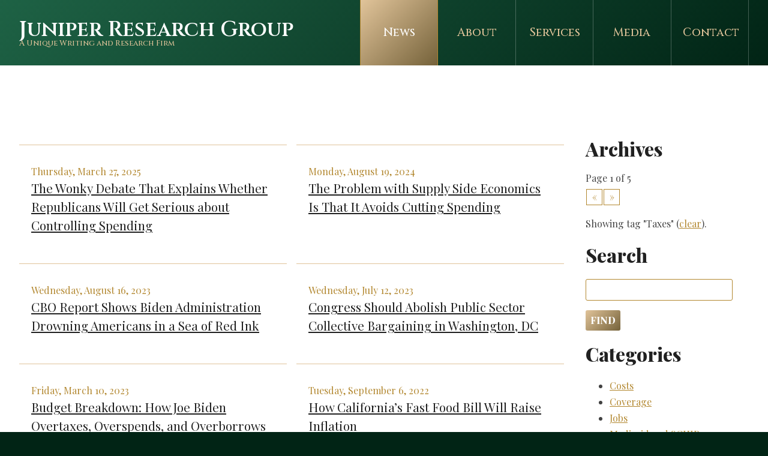

--- FILE ---
content_type: text/html; charset=UTF-8
request_url: https://www.juniperresearchgroup.com/news?tag=taxes
body_size: 4706
content:
<!DOCTYPE html>
<html>
	<head>

	    <!-- meta -->
	    <meta charset="utf-8">
		<meta http-equiv="X-UA-Compatible" content="IE=edge,chrome=1">
		<meta name="author" content="">
		<meta name="description" content="">
		<meta name="keywords" content="">
		<meta name="viewport" content="width=device-width, initial-scale=1">
	    <meta property="og:image" content="http://www.juniperresearchgroup.com/img/facebook.png">
		<meta name="twitter:card" content="summary_large_image">
	    <meta property="twitter:image" content="http://www.juniperresearchgroup.com/img/facebook.png">
	    <meta name="twitter:title" content="Juniper Research Group &mdash; Archives">
	    <meta name="twitter:description" content="">

	    <!-- title -->
	    <title>Juniper Research Group &mdash; Archives</title>

	    <!-- icons -->
	    <link rel="shortcut icon" href="https://www.juniperresearchgroup.com/img/avatar.png">
	    <link rel="apple-touch-icon" href="https://www.juniperresearchgroup.com/img/avatar.png">

	    <!-- stylesheets -->
	    <link href="https://www.juniperresearchgroup.com/css/app.0e166d3f0e58e679158fb1190b7f1517.css" rel="stylesheet">
	    <link href="https://www.juniperresearchgroup.com/css/print.acade2a845c6ef6fc785686842e25efb.css" rel="stylesheet" media="print">
	    <link href="https://www.juniperresearchgroup.com/misc/ss-social-circle/webfonts/ss-social-circle.css" rel="stylesheet">

	    <!-- rss -->
	    <link rel="alternate" type="application/rss+xml" href="https://www.juniperresearchgroup.com/rss">

	</head>
	<body>

		<header id="top" class="alternate">
			<div id="nav-mobile">
				<input type="checkbox" id="toggle">
				<label for="toggle" onclick></label>
				<div id="menu">
					<nav>
	<ul>
		<li class="hidden"><a href="https://www.juniperresearchgroup.com">Home</a></li
		><li><a href="https://www.juniperresearchgroup.com/news" class="first active">News</a></li
		><li><a href="https://www.juniperresearchgroup.com/about" class="">About</a></li
		><li><a href="https://www.juniperresearchgroup.com/services" class="">Services</a></li
		><li><a href="https://www.juniperresearchgroup.com/media" class="">Media</a></li
		><li><a href="https://www.juniperresearchgroup.com/contact" class="">Contact</a></li>
	</ul>
</nav>
				</div>
			</div>
			<div class="container-fluid">
				<div class="row">
					<div class="col-lg-5 col-md-12 col-sm-12 col-xs-12">
						<hgroup class="logo">
	<h1><a href="https://www.juniperresearchgroup.com">Juniper Research Group</a></h1>
	<h2>A Unique Writing and Research Firm</h2>
</hgroup>					</div>
					<div class="col-lg-7 col-md-12 col-sm-12 col-xs-12">
						<div id="nav-desktop">
							<nav>
	<ul>
		<li class="hidden"><a href="https://www.juniperresearchgroup.com">Home</a></li
		><li><a href="https://www.juniperresearchgroup.com/news" class="first active">News</a></li
		><li><a href="https://www.juniperresearchgroup.com/about" class="">About</a></li
		><li><a href="https://www.juniperresearchgroup.com/services" class="">Services</a></li
		><li><a href="https://www.juniperresearchgroup.com/media" class="">Media</a></li
		><li><a href="https://www.juniperresearchgroup.com/contact" class="">Contact</a></li>
	</ul>
</nav>						</div>
					</div>
				</div>
			</div>
					</header>
		<section id="middle">
			<div class="container">
				<div class="row">
	<div class="col-md-9">
		<div class="row">
			<div class="col-lg-6 col-md-6 col-sm-12 col-xs-12">
			<div class="hr"></div>
			<div class="pad">
				<article class="list">
					<span class="author">Thursday, March 27, 2025</span>
					<h1><a href="https://wordpress.juniperresearchgroup.com/2025/03/27/the-wonky-debate-that-explains-whether-republicans-will-get-serious-about-controlling-spending/" target="">The Wonky Debate That Explains Whether Republicans Will Get Serious about Controlling Spending</a></h1>
					<!--<p>Will Congress actually take steps to reduce federal spending or try to fob off the tough decisions on the Department of Government Efficiency and the Trump administration? That’s the gist of a wonky debate going on inside the Beltway, and specifically within the corridors of the Capitol, about how to consider the renewal of the 2017 Tax Cuts [&hellip;]
</p>-->
				</article>
			</div>
		</div>


	
		<div class="col-lg-6 col-md-6 col-sm-12 col-xs-12">
			<div class="hr"></div>
			<div class="pad">
				<article class="list">
					<span class="author">Monday, August 19, 2024</span>
					<h1><a href="https://wordpress.juniperresearchgroup.com/2024/08/19/the-problem-with-supply-side-economics-is-that-it-avoids-cutting-spending/" target="">The Problem with Supply Side Economics Is That It Avoids Cutting Spending</a></h1>
					<!--<p>Whither supply-side economics? Given debates since 2016 about the meaning of conservatism, those on the right might wish to assess whether and to what extent a philosophy that rose with Ronald Reagan remains relevant nearly half a century later. The discussion seems particularly timely given that major portions of the 2017 Tax Cuts and Jobs [&hellip;]
</p>-->
				</article>
			</div>
		</div>


	
		<div class="col-lg-6 col-md-6 col-sm-12 col-xs-12">
			<div class="hr"></div>
			<div class="pad">
				<article class="list">
					<span class="author">Wednesday, August 16, 2023</span>
					<h1><a href="https://wordpress.juniperresearchgroup.com/2023/08/16/cbo-report-shows-biden-administration-drowning-americans-in-a-sea-of-red-ink/" target="">CBO Report Shows Biden Administration Drowning Americans in a Sea of Red Ink</a></h1>
					<!--<p>In his State of the Union message in February, President Biden bragged that his “administration cut the deficit by more than $1.7 trillion — the largest deficit reduction in American history.” That boast lasted barely six months. Biden’s supposed “achievement” always amounted to less than meets the eye. His administration deserves about as much credit for not [&hellip;]
</p>-->
				</article>
			</div>
		</div>


	
		<div class="col-lg-6 col-md-6 col-sm-12 col-xs-12">
			<div class="hr"></div>
			<div class="pad">
				<article class="list">
					<span class="author">Wednesday, July 12, 2023</span>
					<h1><a href="https://wordpress.juniperresearchgroup.com/2023/07/12/congress-should-abolish-public-sector-collective-bargaining-in-washington-dc/" target="">Congress Should Abolish Public Sector Collective Bargaining in Washington, DC</a></h1>
					<!--<p>If you want to analyze the causes behind Washington’s dysfunction, collective bargaining within the public sector should top the list. Congress can and should remedy this problem by abolishing collective bargaining for the public sector — both for the nation’s capital and the federal government as a whole. This was made clear during a recent [&hellip;]
</p>-->
				</article>
			</div>
		</div>


	
		<div class="col-lg-6 col-md-6 col-sm-12 col-xs-12">
			<div class="hr"></div>
			<div class="pad">
				<article class="list">
					<span class="author">Friday, March 10, 2023</span>
					<h1><a href="https://wordpress.juniperresearchgroup.com/2023/03/10/budget-breakdown-how-joe-biden-overtaxes-overspends-and-overborrows/" target="">Budget Breakdown: How Joe Biden Overtaxes, Overspends, and Overborrows</a></h1>
					<!--<p>President Biden finally released his budget on Thursday, more than a month after the Budget Act’s statutory deadline. The document should have come with a five-word warning attached: “Hold on to your wallet.” The budget includes thousands of pages of arcana and technical details, all of which will come to light further in the coming [&hellip;]
</p>-->
				</article>
			</div>
		</div>


	
		<div class="col-lg-6 col-md-6 col-sm-12 col-xs-12">
			<div class="hr"></div>
			<div class="pad">
				<article class="list">
					<span class="author">Tuesday, September  6, 2022</span>
					<h1><a href="https://wordpress.juniperresearchgroup.com/2022/09/06/how-californias-fast-food-bill-will-raise-inflation/" target="">How California&#8217;s Fast Food Bill Will Raise Inflation</a></h1>
					<!--<p>Talk about irony: A governor who violated his own Covid lockdown rules by attending a party at a chichi restaurant could sign legislation that puts many fast-food establishments out of business. Late in August, the California legislature passed a bill that would impose new mandates on certain dining establishments. Gov. Gavin Newsom, D-French Laundry, has until Sept. 30 to [&hellip;]
</p>-->
				</article>
			</div>
		</div>


	
		<div class="col-lg-6 col-md-6 col-sm-12 col-xs-12">
			<div class="hr"></div>
			<div class="pad">
				<article class="list">
					<span class="author">Monday, August  8, 2022</span>
					<h1><a href="https://wordpress.juniperresearchgroup.com/2022/08/08/how-the-left-is-trying-to-redefine-the-words-tax-increase/" target="">How the Left Is Trying to Redefine the Words &#8220;Tax Increase&#8221;</a></h1>
					<!--<p>After years spent trying to redefine the word “sex,” the Biden administration and a sycophantic media recently tried to redefine the term “recession” to suit Democrats’ political purposes. Now, Democrats want to redefine the word “tax,” as they attempt to explain away the fact that their tax-and-spend extravaganza won’t only hit “the rich,” but will hammer middle class families. The American [&hellip;]
</p>-->
				</article>
			</div>
		</div>


	
		<div class="col-lg-6 col-md-6 col-sm-12 col-xs-12">
			<div class="hr"></div>
			<div class="pad">
				<article class="list">
					<span class="author">Monday, September 20, 2021</span>
					<h1><a href="https://wordpress.juniperresearchgroup.com/2021/09/20/democrats-salt-bailout-a-gift-to-the-rich-blue-states/" target="">Democrats&#8217; SALT Bailout a Gift to the Rich, Blue States</a></h1>
					<!--<p>For a party that purportedly wants to “tax the rich,” Democrats sure have a funny way of showing it. Bloomberg reported on Friday that a potential repeal of the cap for state and local taxes—the SALT cap, to use Washington nomenclature—would erase most of the tax increases included in the House’s version of the $3.5 trillion [&hellip;]
</p>-->
				</article>
			</div>
		</div>


	
		<div class="col-lg-6 col-md-6 col-sm-12 col-xs-12">
			<div class="hr"></div>
			<div class="pad">
				<article class="list">
					<span class="author">Tuesday, July  6, 2021</span>
					<h1><a href="https://wordpress.juniperresearchgroup.com/2021/07/06/cbo-report-illustrates-unsustainable-nature-of-spending-and-debt/" target="">CBO Report Illustrates Unsustainable Nature of Spending and Debt</a></h1>
					<!--<p>Three days before the Independence Day holiday, the Congressional Budget Office issued a report showing our country’s financial de-pendence. The report, an update to the CBO’s publication analyzing the federal budget and economic outlook, highlighted the effects of rampant congressional spending—both now and for years to come. Last Thursday’s document didn’t go into full detail on CBO’s [&hellip;]
</p>-->
				</article>
			</div>
		</div>


	
		<div class="col-lg-6 col-md-6 col-sm-12 col-xs-12">
			<div class="hr"></div>
			<div class="pad">
				<article class="list">
					<span class="author">Friday, June 25, 2021</span>
					<h1><a href="https://wordpress.juniperresearchgroup.com/2021/06/25/how-democrats-drug-negotiation-gambit-could-fall-apart/" target="">How Democrats&#8217; Drug &#8220;Negotiation&#8221; Gambit Could Fall Apart</a></h1>
					<!--<p>Democrats are trying to ram a long list of non-infrastructure items into a potential “infrastructure” bill, including prescription drug price “negotiations.” Speaker Nancy Pelosi, D.-Calif., laid down a marker for drug “negotiation” in H.R. 3, legislation passed by the House in December 2019. Senate Finance Committee Chairman Ron Wyden, D.-Ore., recently included the concept in [&hellip;]
</p>-->
				</article>
			</div>
		</div>

		</div>
	</div>
	<div class="col-md-3">
		<div class="pad">
			<h1>Archives</h1>
			Page 1 of 5<div class="paginator"><ul><li><a href="https://www.juniperresearchgroup.com/news?category=&page=1&search=" class="disabled">&laquo;</a></li><li><a href="https://www.juniperresearchgroup.com/news?category=&page=2&search=">&raquo;</a></li></ul></div><p>Showing tag "Taxes" (<a href="https://www.juniperresearchgroup.com/news">clear</a>).</p>            <div class="space"></div>
            <h1>Search</h1>
            <div id="submit"></div><form method="POST" action="https://www.juniperresearchgroup.com/search" accept-charset="UTF-8"><input name="_token" type="hidden" value="8nAhWmx44Vweqms91yRV5AYimQoHQB8F0SyP9xLg"><input name="search" type="text" value=""><input type="submit" value="Find">            <div class="space"></div>
            <h1>Categories</h1>
            <ul>
                            <li><a href="https://www.juniperresearchgroup.com/news?category=costs">Costs</a></li>
                            <li><a href="https://www.juniperresearchgroup.com/news?category=coverage">Coverage</a></li>
                            <li><a href="https://www.juniperresearchgroup.com/news?category=jobs">Jobs</a></li>
                            <li><a href="https://www.juniperresearchgroup.com/news?category=medicaid">Medicaid and SCHIP</a></li>
                            <li><a href="https://www.juniperresearchgroup.com/news?category=medicare">Medicare</a></li>
                            <li><a href="https://www.juniperresearchgroup.com/news?category=premiums">Premiums</a></li>
                            <li><a href="https://www.juniperresearchgroup.com/news?category=regulations">Regulations</a></li>
                            <li><a href="https://www.juniperresearchgroup.com/news?category=taxes">Taxes</a></li>
                        </ul>
		</div>
	</div>
</div>
			</div>
		</section>
		<footer id="bottom">
			<div class="container">
				<div class="row">
					<div class="col-lg-2 col-md-2 col-sm-12 col-xs-12"></div>
					<div class="col-lg-8 col-md-8 col-sm-12 col-xs-12">
						<div class="pad">
							<hgroup class="logo">
	<h1><a href="https://www.juniperresearchgroup.com"><img src="https://www.juniperresearchgroup.com/img/logo.png"></a></h1>
</hgroup>							<nav>
	<ul>
		<li class="hidden"><a href="https://www.juniperresearchgroup.com">Home</a></li
		><li><a href="https://www.juniperresearchgroup.com/news" class="first active">News</a></li
		><li><a href="https://www.juniperresearchgroup.com/about" class="">About</a></li
		><li><a href="https://www.juniperresearchgroup.com/services" class="">Services</a></li
		><li><a href="https://www.juniperresearchgroup.com/media" class="">Media</a></li
		><li><a href="https://www.juniperresearchgroup.com/contact" class="">Contact</a></li>
	</ul>
</nav>							<p>
								Juniper Research Group &bull; PO Box 15363 &bull; Washington, DC 20003​<br>
								<a href="/cdn-cgi/l/email-protection#264f484049664c53484f564354544355434754454e41544953560845494b"><span class="__cf_email__" data-cfemail="ff96919990bf958a91968f9a8d8d9a8c9a9e8d9c97988d908a8fd19c9092">[email&#160;protected]</span></a>
							</p>
							<ul id="social">
								<li><a href="https://twitter.com/chrisjacobsHC" target="_blank"><i class="ss-icon ss-social-circle ss-twitter"></i></a></li
								><li><a href="https://www.facebook.com/ChrisJacobsHC" target="_blank"><i class="ss-social ss-facebook"></i></a></li
								><li><a href="https://www.youtube.com/channel/UCH3x7eVsaWppOqAweYu2yJw" target="_blank"><i class="ss ss-youtube"></i></a></li
								><li><a href="https://www.juniperresearchgroup.com/rss" target="_blank"><i class="ss ss-rss"></i></a></li>
							</ul>
							<p>Copyright © Juniper Research Group, LLC</p>
						</div>
					</div>
					<div class="col-lg-2 col-md-2 col-sm-12 col-xs-12"></div>
				</div>
			</div>
		</footer>

		<!-- javascript -->
	    <script data-cfasync="false" src="/cdn-cgi/scripts/5c5dd728/cloudflare-static/email-decode.min.js"></script><script src="https://www.juniperresearchgroup.com/js/manifest.d41d8cd98f00b204e980.js"></script>
	    <script src="https://www.juniperresearchgroup.com/js/vendor.d6cfba40aec3a0cd264b.js"></script>
		<script src="https://www.juniperresearchgroup.com/js/app.b8648228abe9e0d6de47.js"></script>

		<script async defer data-domain="juniperresearchgroup.com" src="https://plausible.io/js/plausible.js"></script>

	<script defer src="https://static.cloudflareinsights.com/beacon.min.js/vcd15cbe7772f49c399c6a5babf22c1241717689176015" integrity="sha512-ZpsOmlRQV6y907TI0dKBHq9Md29nnaEIPlkf84rnaERnq6zvWvPUqr2ft8M1aS28oN72PdrCzSjY4U6VaAw1EQ==" data-cf-beacon='{"version":"2024.11.0","token":"c295b48b418742b38104bb60aff1f7fd","r":1,"server_timing":{"name":{"cfCacheStatus":true,"cfEdge":true,"cfExtPri":true,"cfL4":true,"cfOrigin":true,"cfSpeedBrain":true},"location_startswith":null}}' crossorigin="anonymous"></script>
</body>
</html>

--- FILE ---
content_type: text/css
request_url: https://www.juniperresearchgroup.com/css/print.acade2a845c6ef6fc785686842e25efb.css
body_size: -37
content:
#middle p,#middle table tr{page-break-after:auto!important}@page{margin-top:2cm;margin-bottom:2cm;margin-left:2cm;margin-right:2cm}*{color:#000!important;text-shadow:none!important;background:#fff!important;box-shadow:none!important;border-color:#000!important}div{float:none!important;display:block!important}#bottom,#hero,#splash{display:none!important}#top{page-break-after:avoid!important;margin:0!important;padding:0!important;border:none!important}#top .row div{display:block!important;width:100%!important}#middle .share,#middle .space,#middle .tags,#top #nav-mobile,#top nav{display:none!important}#top .row div #logo{margin:50px auto!important}#middle,#middle .space,#middle .tags{margin:0!important;padding:0!important}#middle .share{visibility:hidden!important}#middle p{font-size:.9em!important}#middle table{page-break-inside:auto!important}#middle table tr{page-break-inside:avoid!important}#middle li,#middle p,#middle td{font-family:Merriweather,serif!important}